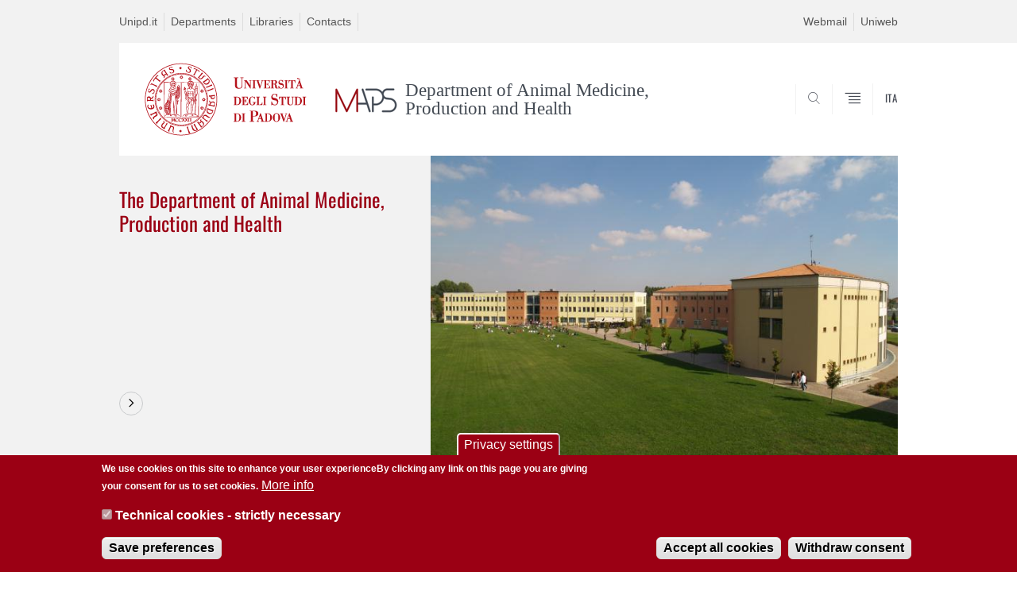

--- FILE ---
content_type: text/html; charset=utf-8
request_url: https://maps.unipd.it/en/
body_size: 8715
content:


                                                                                                      <!DOCTYPE html PUBLIC "-//W3C//DTD XHTML+ARIA 1.0//EN" "http://www.w3.org/MarkUp/DTD/xhtml-aria-1.dtd">
<!--[if IE 7 ]>    <html xmlns="http://www.w3.org/1999/xhtml" class="nojs" lang="en" > <![endif]-->
<!--[if IE 8 ]>    <html xmlns="http://www.w3.org/1999/xhtml" class="nojs" lang="en" > <![endif]-->
<!--[if (gte IE 9)|!(IE)]><!-->
<html xmlns="http://www.w3.org/1999/xhtml" xml:lang="en" lang="en" >
<!--<![endif]-->

  <head>
    <meta http-equiv="content-type" content="text/html; charset=UTF-8" />
        <meta name="backend" content="178" />

  <title>Department of Animal Medicine,  Production and Health | Università di Padova</title>


 <meta name="description" content="UniPD" />
 <meta name="author" content="Università di Padova" />
 <meta content="width=device-width, initial-scale=1.0" name="viewport" />
 <meta name="format-detection" content="telephone=no" />
<style type="text/css" media="all">
@import url("https://maps.unipd.it/en/modules/system/system.base.css?rq46ow");
@import url("https://maps.unipd.it/en/modules/system/system.menus.css?rq46ow");
@import url("https://maps.unipd.it/en/modules/system/system.messages.css?rq46ow");
@import url("https://maps.unipd.it/en/modules/system/system.theme.css?rq46ow");
</style>
<style type="text/css" media="all">
@import url("https://maps.unipd.it/en/sites/all/modules/contrib/date/date_api/date.css?rq46ow");
@import url("https://maps.unipd.it/en/sites/all/modules/contrib/date/date_popup/themes/datepicker.1.7.css?rq46ow");
@import url("https://maps.unipd.it/en/modules/field/theme/field.css?rq46ow");
@import url("https://maps.unipd.it/en/modules/node/node.css?rq46ow");
@import url("https://maps.unipd.it/en/modules/search/search.css?rq46ow");
@import url("https://maps.unipd.it/en/modules/user/user.css?rq46ow");
@import url("https://maps.unipd.it/en/sites/all/modules/contrib/views/css/views.css?rq46ow");
</style>
<style type="text/css" media="all">
@import url("https://maps.unipd.it/en/sites/all/modules/contrib/ctools/css/ctools.css?rq46ow");
@import url("https://maps.unipd.it/en/sites/all/modules/contrib/panels/css/panels.css?rq46ow");
@import url("https://maps.unipd.it/en/sites/all/modules/custom/unipd_cck/unipd_mappa/unipd_mappa.css?rq46ow");
@import url("https://maps.unipd.it/en/sites/all/modules/contrib/taxonomy_access/taxonomy_access.css?rq46ow");
@import url("https://maps.unipd.it/en/sites/all/modules/custom/unipd_panels/plugins/layouts/homepage/homepage.css?rq46ow");
@import url("https://maps.unipd.it/en/sites/all/modules/contrib/eu_cookie_compliance/css/eu_cookie_compliance.css?rq46ow");
@import url("https://maps.unipd.it/en/sites/maps.unipd.it.en/files/ctools/css/187bb0d817bbd14f35d2870471294958.css?rq46ow");
</style>
<style type="text/css" media="all">
@import url("https://maps.unipd.it/en/sites/all/themes/unipd_2017/css/style_prototipo.css?rq46ow");
@import url("https://maps.unipd.it/en/sites/all/themes/unipd/SpryAssets/SpryValidationCheckbox.css?rq46ow");
@import url("https://maps.unipd.it/en/sites/all/themes/unipd/SpryAssets/SpryValidationTextField.css?rq46ow");
@import url("https://maps.unipd.it/en/sites/all/themes/unipd_2017/css/style.css?rq46ow");
</style>
    <!-- carousel -->
    <link rel="stylesheet" href="/sites/all/themes/unipd_2017/css/slick.css"/>
    <!-- Add the new slick-theme.css if you want the default styling -->
    <link rel="stylesheet" href="/sites/all/themes/unipd_2017/css/slick-theme.css"/>

    <!--link href="https://fonts.googleapis.com/css?family=Oswald" rel="stylesheet" /-->
	<link rel="stylesheet" href="/sites/all/themes/unipd_2017/fonts/oswald.css" type="text/css" charset="utf-8" />

<meta http-equiv="Content-Type" content="text/html; charset=utf-8" />
<meta name="Generator" content="Drupal 7 (http://drupal.org)" />
<link rel="shortcut icon" href="https://maps.unipd.it/en/sites/all/themes/unipd_2017/favicon.ico" type="image/vnd.microsoft.icon" />

    <script type="text/javascript" src="/sites/all/themes/unipd_2017/js/jquery-1.7.1.min.js"></script>
    <script type="text/javascript" src="https://maps.unipd.it/en/sites/all/modules/contrib/jquery_update/replace/jquery/1.7/jquery.min.js?v=1.7.2"></script>
<script type="text/javascript" src="https://maps.unipd.it/en/misc/jquery-extend-3.4.0.js?v=1.7.2"></script>
<script type="text/javascript" src="https://maps.unipd.it/en/misc/jquery-html-prefilter-3.5.0-backport.js?v=1.7.2"></script>
<script type="text/javascript" src="https://maps.unipd.it/en/misc/jquery.once.js?v=1.2"></script>
<script type="text/javascript" src="https://maps.unipd.it/en/misc/drupal.js?rq46ow"></script>
<script type="text/javascript" src="https://maps.unipd.it/en/sites/all/modules/contrib/eu_cookie_compliance/js/jquery.cookie-1.4.1.min.js?v=1.4.1"></script>
<script type="text/javascript" src="https://maps.unipd.it/en/sites/all/modules/contrib/admin_menu/admin_devel/admin_devel.js?rq46ow"></script>
<script type="text/javascript" src="https://maps.unipd.it/en/sites/all/modules/contrib/apachesolr_sort/apachesolr_sort.js?rq46ow"></script>
<script type="text/javascript" src="https://maps.unipd.it/en/sites/all/modules/contrib/custom_search/js/custom_search.js?rq46ow"></script>
<script type="text/javascript">
<!--//--><![CDATA[//><!--
jQuery.extend(Drupal.settings, {"basePath":"\/en\/","pathPrefix":"","ajaxPageState":{"theme":"unipd_2017","theme_token":"W8ZWft72qshBo_t9svPigwbqjfwgVSFcKVlc5HM1JQI","css":{"modules\/system\/system.base.css":1,"modules\/system\/system.menus.css":1,"modules\/system\/system.messages.css":1,"modules\/system\/system.theme.css":1,"sites\/all\/modules\/contrib\/date\/date_api\/date.css":1,"sites\/all\/modules\/contrib\/date\/date_popup\/themes\/datepicker.1.7.css":1,"modules\/field\/theme\/field.css":1,"modules\/node\/node.css":1,"modules\/search\/search.css":1,"modules\/user\/user.css":1,"sites\/all\/modules\/contrib\/views\/css\/views.css":1,"sites\/all\/modules\/contrib\/ctools\/css\/ctools.css":1,"sites\/all\/modules\/contrib\/panels\/css\/panels.css":1,"sites\/all\/modules\/custom\/unipd_cck\/unipd_mappa\/unipd_mappa.css":1,"sites\/all\/modules\/contrib\/taxonomy_access\/taxonomy_access.css":1,"sites\/all\/modules\/custom\/unipd_panels\/plugins\/layouts\/homepage\/homepage.css":1,"sites\/all\/modules\/contrib\/eu_cookie_compliance\/css\/eu_cookie_compliance.css":1,"public:\/\/ctools\/css\/187bb0d817bbd14f35d2870471294958.css":1,"sites\/all\/themes\/unipd_2017\/css\/headerfooter.css":1,"sites\/all\/themes\/unipd_2017\/css\/cuprum.css":1,"sites\/all\/themes\/unipd_2017\/css\/calendar.css":1,"sites\/all\/themes\/unipd_2017\/css\/style_prototipo.css":1,"sites\/all\/themes\/unipd\/SpryAssets\/SpryValidationCheckbox.css":1,"sites\/all\/themes\/unipd\/SpryAssets\/SpryValidationTextField.css":1,"sites\/all\/themes\/unipd_2017\/css\/style.css":1,"sites\/all\/themes\/unipd_2017\/css\/tabs.css":1,"sites\/all\/themes\/unipd_2017\/css\/handheld.css":1},"js":{"sites\/all\/modules\/contrib\/jquery_update\/replace\/jquery\/1.7\/jquery.min.js":1,"misc\/jquery-extend-3.4.0.js":1,"misc\/jquery-html-prefilter-3.5.0-backport.js":1,"misc\/jquery.once.js":1,"misc\/drupal.js":1,"sites\/all\/modules\/contrib\/eu_cookie_compliance\/js\/jquery.cookie-1.4.1.min.js":1,"sites\/all\/modules\/contrib\/admin_menu\/admin_devel\/admin_devel.js":1,"sites\/all\/modules\/contrib\/apachesolr_sort\/apachesolr_sort.js":1,"sites\/all\/modules\/custom\/unipd_cck\/unipd_mappa\/unipd_mappa.js":1,"sites\/all\/modules\/custom\/unipd_cck\/unipd_mappa\/jquery.ui.map.js":1,"sites\/all\/modules\/custom\/unipd_cck\/unipd_mappa\/jquery.ui.map.services.js":1,"sites\/all\/modules\/custom\/unipd_cck\/unipd_mappa\/jquery.ui.map.extensions.js":1,"sites\/all\/modules\/contrib\/custom_search\/js\/custom_search.js":1,"0":1,"sites\/all\/modules\/contrib\/eu_cookie_compliance\/js\/eu_cookie_compliance.js":1}},"custom_search":{"form_target":"_self","solr":1},"eu_cookie_compliance":{"cookie_policy_version":"1.0.0","popup_enabled":1,"popup_agreed_enabled":0,"popup_hide_agreed":0,"popup_clicking_confirmation":false,"popup_scrolling_confirmation":false,"popup_html_info":"\u003Cbutton type=\u0022button\u0022 class=\u0022eu-cookie-withdraw-tab\u0022\u003EPrivacy settings\u003C\/button\u003E\n\u003Cdiv class=\u0022eu-cookie-compliance-banner eu-cookie-compliance-banner-info eu-cookie-compliance-banner--categories\u0022\u003E\n  \u003Cdiv class=\u0022popup-content info\u0022\u003E\n    \u003Cdiv id=\u0022popup-text\u0022\u003E\n      \u003Cp\u003EWe use cookies on this site to enhance your user experienceBy clicking any link on this page you are giving your consent for us to set cookies.\u003C\/p\u003E\n              \u003Cbutton type=\u0022button\u0022 class=\u0022find-more-button eu-cookie-compliance-more-button\u0022\u003EMore info\u003C\/button\u003E\n          \u003C\/div\u003E\n          \u003Cdiv id=\u0022eu-cookie-compliance-categories\u0022 class=\u0022eu-cookie-compliance-categories\u0022\u003E\n                  \u003Cdiv class=\u0022eu-cookie-compliance-category\u0022\u003E\n            \u003Cdiv\u003E\n              \u003Cinput type=\u0022checkbox\u0022 name=\u0022cookie-categories\u0022 id=\u0022cookie-category-tecnici\u0022\n                     value=\u0022tecnici\u0022\n                     checked                     disabled \u003E\n              \u003Clabel for=\u0022cookie-category-tecnici\u0022\u003ETechnical cookies - strictly necessary\u003C\/label\u003E\n            \u003C\/div\u003E\n                      \u003Cdiv class=\u0022eu-cookie-compliance-category-description\u0022\u003E\u003C\/div\u003E\n                  \u003C\/div\u003E\n                          \u003Cdiv class=\u0022eu-cookie-compliance-categories-buttons\u0022\u003E\n            \u003Cbutton type=\u0022button\u0022\n                    class=\u0022eu-cookie-compliance-save-preferences-button\u0022\u003ESave preferences\u003C\/button\u003E\n          \u003C\/div\u003E\n              \u003C\/div\u003E\n    \n    \u003Cdiv id=\u0022popup-buttons\u0022 class=\u0022eu-cookie-compliance-has-categories\u0022\u003E\n      \u003Cbutton type=\u0022button\u0022 class=\u0022agree-button eu-cookie-compliance-default-button\u0022\u003EAccept all cookies\u003C\/button\u003E\n              \u003Cbutton type=\u0022button\u0022 class=\u0022eu-cookie-withdraw-button eu-cookie-compliance-hidden\u0022 \u003EWithdraw consent\u003C\/button\u003E\n          \u003C\/div\u003E\n  \u003C\/div\u003E\n\u003C\/div\u003E","use_mobile_message":false,"mobile_popup_html_info":"  \u003Cbutton type=\u0022button\u0022 class=\u0022eu-cookie-withdraw-tab\u0022\u003EPrivacy settings\u003C\/button\u003E\n\u003Cdiv class=\u0022eu-cookie-compliance-banner eu-cookie-compliance-banner-info eu-cookie-compliance-banner--categories\u0022\u003E\n  \u003Cdiv class=\u0022popup-content info\u0022\u003E\n    \u003Cdiv id=\u0022popup-text\u0022\u003E\n                    \u003Cbutton type=\u0022button\u0022 class=\u0022find-more-button eu-cookie-compliance-more-button\u0022\u003EMore info\u003C\/button\u003E\n          \u003C\/div\u003E\n          \u003Cdiv id=\u0022eu-cookie-compliance-categories\u0022 class=\u0022eu-cookie-compliance-categories\u0022\u003E\n                  \u003Cdiv class=\u0022eu-cookie-compliance-category\u0022\u003E\n            \u003Cdiv\u003E\n              \u003Cinput type=\u0022checkbox\u0022 name=\u0022cookie-categories\u0022 id=\u0022cookie-category-tecnici\u0022\n                     value=\u0022tecnici\u0022\n                     checked                     disabled \u003E\n              \u003Clabel for=\u0022cookie-category-tecnici\u0022\u003ETechnical cookies - strictly necessary\u003C\/label\u003E\n            \u003C\/div\u003E\n                      \u003Cdiv class=\u0022eu-cookie-compliance-category-description\u0022\u003E\u003C\/div\u003E\n                  \u003C\/div\u003E\n                          \u003Cdiv class=\u0022eu-cookie-compliance-categories-buttons\u0022\u003E\n            \u003Cbutton type=\u0022button\u0022\n                    class=\u0022eu-cookie-compliance-save-preferences-button\u0022\u003ESave preferences\u003C\/button\u003E\n          \u003C\/div\u003E\n              \u003C\/div\u003E\n    \n    \u003Cdiv id=\u0022popup-buttons\u0022 class=\u0022eu-cookie-compliance-has-categories\u0022\u003E\n      \u003Cbutton type=\u0022button\u0022 class=\u0022agree-button eu-cookie-compliance-default-button\u0022\u003EAccept all cookies\u003C\/button\u003E\n              \u003Cbutton type=\u0022button\u0022 class=\u0022eu-cookie-withdraw-button eu-cookie-compliance-hidden\u0022 \u003EWithdraw consent\u003C\/button\u003E\n          \u003C\/div\u003E\n  \u003C\/div\u003E\n\u003C\/div\u003E\n","mobile_breakpoint":"768","popup_html_agreed":"\u003Cdiv\u003E\n  \u003Cdiv class=\u0022popup-content agreed\u0022\u003E\n    \u003Cdiv id=\u0022popup-text\u0022\u003E\n      \u003Cp\u003EThank you for accepting cookiesYou can now hide this message or find out more about cookies.\u003C\/p\u003E\n    \u003C\/div\u003E\n    \u003Cdiv id=\u0022popup-buttons\u0022\u003E\n      \u003Cbutton type=\u0022button\u0022 class=\u0022hide-popup-button eu-cookie-compliance-hide-button\u0022\u003EHide\u003C\/button\u003E\n              \u003Cbutton type=\u0022button\u0022 class=\u0022find-more-button eu-cookie-compliance-more-button-thank-you\u0022 \u003EMore info\u003C\/button\u003E\n          \u003C\/div\u003E\n  \u003C\/div\u003E\n\u003C\/div\u003E","popup_use_bare_css":false,"popup_height":"auto","popup_width":"100%","popup_delay":1000,"popup_link":"\/en\/","popup_link_new_window":1,"popup_position":null,"fixed_top_position":false,"popup_language":"en","store_consent":false,"better_support_for_screen_readers":0,"reload_page":0,"domain":"","domain_all_sites":0,"popup_eu_only_js":0,"cookie_lifetime":"100","cookie_session":false,"disagree_do_not_show_popup":0,"method":"categories","allowed_cookies":"","withdraw_markup":"\u003Cbutton type=\u0022button\u0022 class=\u0022eu-cookie-withdraw-tab\u0022\u003EPrivacy settings\u003C\/button\u003E\n\u003Cdiv class=\u0022eu-cookie-withdraw-banner\u0022\u003E\n  \u003Cdiv class=\u0022popup-content info\u0022\u003E\n    \u003Cdiv id=\u0022popup-text\u0022\u003E\n      \u003Cp\u003EWe use cookies on this site to enhance your user experienceYou have given your consent for us to set cookies.\u003C\/p\u003E\n    \u003C\/div\u003E\n    \u003Cdiv id=\u0022popup-buttons\u0022\u003E\n      \u003Cbutton type=\u0022button\u0022 class=\u0022eu-cookie-withdraw-button\u0022\u003EWithdraw consent\u003C\/button\u003E\n    \u003C\/div\u003E\n  \u003C\/div\u003E\n\u003C\/div\u003E\n","withdraw_enabled":1,"withdraw_button_on_info_popup":1,"cookie_categories":["tecnici"],"cookie_categories_details":{"tecnici":{"weight":0,"machine_name":"tecnici","label":"Technical cookies - strictly necessary","description":"","checkbox_default_state":"required"}},"enable_save_preferences_button":1,"cookie_name":"","cookie_value_disagreed":"0","cookie_value_agreed_show_thank_you":"1","cookie_value_agreed":"2","containing_element":"body","automatic_cookies_removal":1}});
//--><!]]>
</script>

<!--    <script type="text/javascript" src="/sites/all/themes/unipd_2017/js/jquery-3.1.1.min.js"></script> -->
<!--    <script type="text/javascript" src="/sites/all/themes/unipd_2017/js/jquery-migrate-3.0.0.min.js"></script> -->

  <script src="/sites/all/themes/unipd_2017/js/libs/jquery-ui.min.js" type="text/javascript"></script>
  <script src="/sites/all/themes/unipd_2017/js/jquery.asmselect.js" type="text/javascript"></script>
  <link href="/sites/all/themes/unipd_2017/css/jquery.asmselect.css" type="text/css"/>


  </head>


<body class="nojs">

      <div id="skip-link"><p><a class="visuallyhidden" tabindex="2" href="#main">Vai al contenuto</a></p></div>
  
    <!-- header -->
    <div id="header" class="row">

      <!-- utils -->
      <div id="header__utils" class="container mh">
        <div class="col-mobile-6c col-desktop-6c" role="navigation" title="Menu di servizio">
          <ul id="header__utils__communication" class="header__utils__menu">
            <li><a tabindex="2" href="http://www.unipd.it" title="Unipd.it">Unipd.it</a></li><li><a tabindex="3" href="http://www.unipd.it/en/research/departments" title="Departments">Departments</a></li><li><a tabindex="4" href="http://www.unipd.it/en/libraries-0" title="Libraries">Libraries</a></li><li><a tabindex="5" href="http://www.unipd.it/rubrica" title="Contacts">Contacts</a></li>          </ul>
        </div>
        <div class="col-mobile-6c col-desktop-6c" role="navigation" title="Menu utilità">
          <ul id="header__utils__services" class="header__utils__menu" >
            <li><a tabindex="20" href="http://www.unipd.it/webmail" title="Webmail" >Webmail</a></li><li><a tabindex="21" href="https://uniweb.unipd.it/" title="Uniweb" >Uniweb</a></li>          </ul>
        </div>
      </div>



      <!-- main red header -->
      <div id="header__container" class="bg-white-right">
        <div id="header__main__content" class="container" role="navigation" title="Header">
          <!-- logo -->
          <img src="/sites/all/themes/unipd_2017/logo-print.png" alt="" id="logo-print"/>
          <h1 id="home-link-container" role="menu" title="Vai alla homepage">
            <a id="home-link" href="/en/" tabindex="15">
              <img src="/sites/all/themes/unipd_2017/logo-dip.png" alt="Università degli Studi di Padova" />
            </a>
          </h1>

                    <div class="dip-logo">
          <a href="/en/" tabindex="15">
            <img src="https://maps.unipd.it/sites/maps.unipd.it/files/sublogo_0.png" alt="" />
    		  	<h1 class="desc-dip-logo">Department of Animal Medicine, </br> Production and Health</h1>
          </a>
		  </div>
		  


          <!-- links and megamenu toggle -->
          <ul id="header__main__navigator" role="menu" title="Scegli il tuo profilo">
            <li class="nav-item" id="header__main__navigator__categories" >
              <a class="nav-link toggle" id="header__main__navigator__categories-toggle" tabindex="16"><span class="icon-user mh"></span><span class="label">SCEGLI IL <br class="dh" /> TUO PROFILO</span></a>
              <div id="header__main__navigator__categories-container" class="dropdown__menu" >

                
              </div>
            </li>
            <li class="nav-item" id="header__main__navigator__search" >
              <a class="nav-link" id="header__main__navigator__search-toggle" href="#" tabindex="25"><span class="icon-search"></span><span class="label hidden">SEARCH</span></a>
              <div id="header__main__navigator__search-container" class="dropdown__menu">
	              <form action="https://maps.unipd.it/unipd-search-redirect" method="post" role="search" id="ricerca">
				      <fieldset>
				      <!--legend>Ricerca</legend-->

					  <input type="radio" aria-labelledby="lblhead1_label" tabindex="-1" name="radio" value="site" id="inphead1" checked="checked" /><label id="lblhead1_label" for="inphead1"><span></span>@Unipd</label>
					  <input type="radio" aria-labelledby="lblhead2_label" tabindex="-1" name="radio" value="persone" id="inphead2" /><label id="lblhead2_label" for="inphead2"><span></span>Persone</label>
					  <input type="radio" aria-labelledby="lblhead3_label" tabindex="-1" name="radio" value="strutture" id="inphead3" /><label id="lblhead3_label" for="inphead3"><span></span>Strutture</label>

				      <label id="lblhead4_label" for="inphead4" class="out-of-layout">Cerca</label>

				      <input type="text" maxlength="50" aria-labelledby="lblhead4_label" id="inphead4" name="search_block_form" tabindex="26"  />
				      <button type="submit" tabindex="27" >SEARCH</button>
				      </fieldset>

				  </form>

              </div>
            </li>
            <li class="nav-item" id="header__main__navigator__megamenu-toggle" role="menu" title="Menu">
              <a class="nav-link" href="#"><span class="icon-menu" tabindex="28" ></span><span class="label hidden" >Menu</span></a>
            </li>
				            <li class="nav-item" id="header__main__navigator__language" role="menu" title="Go to the english site">
									<a class="nav-link" href="/" hreflang="it" tabindex="290" ><span class="label">ITA</span></a>
								</li>
			          </ul>
        </div>
      </div>

      <!-- megamenu -->
      <div id="header__megamenu__container">
        <div class="container dtr"><a href="#" id="header__megamenu__toggle" tabindex="280"><span>CLOSE</span></a></div>
        <ul id="header__megamenu__main-list" class="container" role="menu" title="Menu principale">
	        <li class="submenu" id="menudepartment"><h2  class="submenu__title"><a tabindex="31" href="#">Department</a></h2><ul class="submenu__list"><li>
					<a href="#menuteaching" tabindex="32" class="skiplink" >
						Salta al menu teaching
					</a>
				</li><li><a href="https://maps.unipd.it/en/department/presentation" tabindex="33" >Presentation</a></li><li><a href="https://maps.unipd.it/en/content/dipartimento/governance" tabindex="34" >Management and governing bodies</a></li><li><a href="https://maps.unipd.it/en/department/committees-and-reference-persons" tabindex="35" >Committees and reference persons</a></li><li><a href="https://maps.unipd.it/en/department/people" tabindex="36" >People</a></li><li><a href="https://maps.unipd.it/en/department/safety" tabindex="37" >Safety</a></li><li><a href="https://maps.unipd.it/en/department/news-and-events" tabindex="38" >News and events</a></li><li><a href="https://maps.unipd.it/en/department/getting-here" tabindex="39" >Getting here</a></li><li><a href="https://maps.unipd.it/en/department/offices" tabindex="40" >Offices</a></li></ul></li><li class="submenu" id="menuteaching"><h2  class="submenu__title"><a tabindex="51" href="#">Teaching</a></h2><ul class="submenu__list"><li>
					<a href="#menuresearch" tabindex="52" class="skiplink" >
						Salta al menu research
					</a>
				</li><li><a href="https://maps.unipd.it/en/teaching/veterinary-medicine" tabindex="53" >Veterinary medicine</a></li><li><a href="https://maps.unipd.it/en/teaching/government-examinations-and-certification" tabindex="54" >Government examinations and certification</a></li><li><a href="https://maps.unipd.it/en/teaching/phd-programmes" tabindex="55" >PhD programmes</a></li><li><a href="https://maps.unipd.it/en/teaching/specialisation-training-and-continuing-education" tabindex="56" >Specialisation, training and continuing education</a></li></ul></li><li class="submenu" id="menuresearch"><h2  class="submenu__title"><a tabindex="71" href="#">Research</a></h2><ul class="submenu__list"><li>
					<a href="#menuthirdmission" tabindex="72" class="skiplink" >
						Salta al menu thirdmission
					</a>
				</li><li><a href="https://maps.unipd.it/en/research/research-interests" tabindex="73" >Research interests</a></li><li><a href="https://maps.unipd.it/en/research/competitive-projects" tabindex="74" >Competitive projects</a></li><li><a href="https://maps.unipd.it/en/research/research-quality" tabindex="75" >Research quality</a></li><li><a href="https://maps.unipd.it/en/research/collaborations" tabindex="76" >Collaborations</a></li><li><a href="https://maps.unipd.it/en/research/padua-research-archive" tabindex="77" >Padua research archive</a></li><li><a href="https://maps.unipd.it/en/research-projects" tabindex="78" >Research projects</a></li></ul></li><li class="submenu" id="menuthirdmission"><h2  class="submenu__title"><a tabindex="91" href="#">Third mission</a></h2><ul class="submenu__list"><li>
					<a href="#menuinternationalarea" tabindex="92" class="skiplink" >
						Salta al menu internationalarea
					</a>
				</li><li><a href="https://maps.unipd.it/en/third-mission/continuing-education" tabindex="93" >Continuing education</a></li><li><a href="https://maps.unipd.it/en/third-mission/public-engagement" tabindex="94" >Public engagement</a></li><li><a href="https://maps.unipd.it/en/third-mission/support-structure-vth" tabindex="95" >Support structure: VTH</a></li><li><a href="https://maps.unipd.it/en/third-mission/technology-transfer" tabindex="96" >Technology transfer</a></li><li><a href="https://maps.unipd.it/en/third-mission/third-party-activities" tabindex="97" >Third party activities</a></li></ul></li><li class="submenu" id="menuinternationalarea"><h2  class="submenu__title"><a tabindex="111" href="#">International area</a></h2><ul class="submenu__list"><li>
					<a href="#menuservices" tabindex="112" class="skiplink" >
						Salta al menu services
					</a>
				</li><li><a href="https://maps.unipd.it/en/international-area/international-framework" tabindex="113" >International framework</a></li><li><a href="https://maps.unipd.it/en/international-area/student-mobility" tabindex="114" >Student mobility</a></li></ul></li><li class="submenu" id="menuservices"><h2  class="submenu__title"><a tabindex="131" href="#">Services</a></h2><ul class="submenu__list"><li>
					<a href="#menucourses" tabindex="132" class="skiplink" >
						Salta al menu courses
					</a>
				</li><li><a href="https://maps.unipd.it/en/services/libraries" tabindex="133" >Veterinary teaching hospital</a></li><li><a href="https://maps.unipd.it/en/services/maps-labs" tabindex="134" >MAPS labs</a></li><li><a href="https://maps.unipd.it/en/services/study-and-multimedia-facilities" tabindex="135" >Study and Multimedia Facilities</a></li><li><a href="https://maps.unipd.it/en/services/special-needs" tabindex="136" >Special needs</a></li><li><a href="https://maps.unipd.it/en/services/housing-and-canteen-facilities" tabindex="137" >Housing and Canteen facilities</a></li><li><a href="https://maps.unipd.it/en/services/health-sports-and-recreation" tabindex="138" >Health, Sports and Recreation</a></li><li><a href="https://maps.unipd.it/en/services/media-and-events" tabindex="139" >Media and Events</a></li><li><a href="https://maps.unipd.it/en/services/offices" tabindex="140" >Offices</a></li><li><a href="https://maps.unipd.it/en/services/wifi" tabindex="141" >WiFi</a></li></ul></li><li class="submenu" id="menucourses"><h2  class="submenu__title"><a tabindex="151" href="#">Courses</a></h2><ul class="submenu__list"><li>
					<a href="#menuphdprogrammes" tabindex="152" class="skiplink" >
						Salta al menu phdprogrammes
					</a>
				</li><li><a href="https://maps.unipd.it/en/courses" tabindex="153" >The Italian education system</a></li><li><a href="https://maps.unipd.it/en/courses/first-cycle-degrees" tabindex="154" >First-cycle degrees</a></li><li><a href="https://maps.unipd.it/en/courses/single-cycle-degrees" tabindex="155" >Single-cycle degrees</a></li><li><a href="https://maps.unipd.it/en/courses/second-cycle-degrees" tabindex="156" >Second-cycle degrees</a></li><li><a href="https://maps.unipd.it/en/courses/short-specialisation-degrees" tabindex="157" >Short specialisation degrees</a></li><li><a href="https://maps.unipd.it/en/courses/specialisation-schools" tabindex="158" >Specialisation Schools</a></li><li><a href="https://maps.unipd.it/en/courses/language-courses" tabindex="159" >Language courses</a></li><li><a href="https://maps.unipd.it/en/courses/other-opportunities" tabindex="160" >Other opportunities</a></li><li><a href="https://maps.unipd.it/en/courses/summer-and-winter-schools" tabindex="161" >Summer and winter schools</a></li><li><a href="https://maps.unipd.it/en/courses/key-academic-dates" tabindex="162" >Key Academic Dates</a></li></ul></li><li class="submenu" id="menuphdprogrammes"><h2  class="submenu__title"><a tabindex="171" href="#">PHD Programmes</a></h2><ul class="submenu__list"><li>
					<a href="#menudiscoveringpadova" tabindex="172" class="skiplink" >
						Salta al menu discoveringpadova
					</a>
				</li></ul></li><li class="submenu" id="menudiscoveringpadova"><h2  class="submenu__title"><a tabindex="191" href="#">Discovering Padova</a></h2><ul class="submenu__list"><li>
					<a href="#menuinternational" tabindex="192" class="skiplink" >
						Salta al menu international
					</a>
				</li></ul></li>        </ul>
      </div>

    </div>

    <!-- main -->
<div id="main" class="row" >


	          <div class="tabs">
                    </div>
        
        
        
		



        
	<div id="pageHL" class="clearfix" role="main">  	
  

	 <div class="row bg-gray-left" id="carousel">
        <div class="container">
          <div class="slick-carousel carousel__container carousel__container-gray carousel__container-column-reverse carousel-wide">

		  	        <div>
              <div class="col-desktop-40p">
                <div class="carousel__aside carousel__aside__text">
                  <h2><a href="/en/department" >The Department of Animal Medicine, Production and Health</a></h2>
                  <p>
	                                  </p>
                </div>
                <div class="carousel__aside carousel__aside__more">
                  <a href="/en/department" title="scopri..." tabindex="320"><em class="icon-right-chevron"></em><span>scopri...</span></a>
                </div>
              </div>
              <div class="col-desktop-60p">
	              <div>
		            <a href="/en/department" >
	                  <img style="width: 100%;" src="https://maps.unipd.it/en/sites/maps.unipd.it.en/files/styles/img_lancio_carosello_hp_2017/public/MAPS_PresentazioneDipartimento.jpg?itok=shOOJIBg" alt="Collegamento a The Department of Animal Medicine, Production and Health" />
		            </a>  
	              </div>
              </div>
            </div>
		        <div>
              <div class="col-desktop-40p">
                <div class="carousel__aside carousel__aside__text">
                  <h2><a href="https://ovud.maps.unipd.it/en/" >VTH, The Veterinary Teaching Hospital</a></h2>
                  <p>
	                                  </p>
                </div>
                <div class="carousel__aside carousel__aside__more">
                  <a href="https://ovud.maps.unipd.it/en/" title="scopri..." tabindex="321"><em class="icon-right-chevron"></em><span>scopri...</span></a>
                </div>
              </div>
              <div class="col-desktop-60p">
	              <div>
		            <a href="https://ovud.maps.unipd.it/en/" >
	                  <img style="width: 100%;" src="https://maps.unipd.it/en/sites/maps.unipd.it.en/files/styles/img_lancio_carosello_hp_2017/public/OVUD_logo_DEF2.png?itok=8MvbGoeH" alt="Collegamento a VTH, The Veterinary Teaching Hospital" />
		            </a>  
	              </div>
              </div>
            </div>
		        <div>
              <div class="col-desktop-40p">
                <div class="carousel__aside carousel__aside__text">
                  <h2><a href="https://www.unipd.it/news/coronavirus" >News from UNIPD</a></h2>
                  <p>
	                <br/>All the <strong>updates</strong> at Unipd about <strong>Coronavirus</strong>                  </p>
                </div>
                <div class="carousel__aside carousel__aside__more">
                  <a href="https://www.unipd.it/news/coronavirus" title="scopri..." tabindex="322"><em class="icon-right-chevron"></em><span>scopri...</span></a>
                </div>
              </div>
              <div class="col-desktop-60p">
	              <div>
		            <a href="https://www.unipd.it/news/coronavirus" >
	                  <img style="width: 100%;" src="https://maps.unipd.it/en/sites/maps.unipd.it.en/files/styles/img_lancio_carosello_hp_2017/public/MAPS_NewsCOVID.jpg?itok=6b80Fxun" alt="Collegamento a News from UNIPD" />
		            </a>  
	              </div>
              </div>
            </div>
	
          </div>
        </div>
      </div>


    
  </div>
	<div id="categorynav" role="navigation" class="clearfix categorynavhome"><div class="panel-pane pane-homepage-griglia-scopri"  >
  
      
  
  <div class="pane-content">
    <div class="row v-spacer"></div>
<div class="row" id="discover-unipd">
        <div class="container">
          <h2 class="section-title"> DEPARTMENT OF ANIMAL MEDICINE, </BR> PRODUCTION AND HEALTH</h2>
	                   	<span class="field-content"><ul class="discover-unipd__social-link-list">
			<li><a href="https://www.youtube.com/user/UniPadova" title="Vai a Youtube" tabindex="380"><span class="icon icon-youtube_empty"></span></a></li>
				<li><a href="https://www.facebook.com/universitapadova/"  title="Vai a facebook" tabindex="381"><span class="icon icon-facebook_empty"></span></a></li>
		        <li><a href="https://twitter.com/UniPadova"  title="Vai a twitter" tabindex="382"><span class="icon icon-twitter_empty"></span></a></li>
		        <li><a href="https://www.linkedin.com/school/university-of-padova/"  title="Vai a Linkedin" tabindex="383"><span class="icon icon-linkedin_empty"></span></a></li>
		        <li><a href="https://www.instagram.com/unipd/"  title="Vai a Instagram" tabindex="384"><span class="icon icon-instagram"></span></a></li>
		        </ul>
</span>
          </div>
		<div class="container discover-unipd__container">
	
				<div class="discover-unipd__item col-desktop-4c col-mobile-6c" style="order:1"><a href="https://maps.unipd.it/en/teaching" class="discover-unipd__item__full-link" tabindex="400"><img class="discover-unipd__item__image" src="https://maps.unipd.it/en/sites/maps.unipd.it.en/files/styles/griglia_home_page_2017/public/menuimage/MAPS_AT_Didattica.jpg?itok=LABhuVj9" alt="Teaching"  />  <span class="discover-unipd__item__text">Teaching</span></a></div><div class="discover-unipd__item col-desktop-4c col-mobile-6c" style="order:2"><a href="https://maps.unipd.it/en/research" class="discover-unipd__item__full-link" tabindex="401"><img class="discover-unipd__item__image" src="https://maps.unipd.it/en/sites/maps.unipd.it.en/files/styles/griglia_home_page_2017/public/menuimage/MAPS_AT_Ricerca.jpg?itok=vI6on3Lj" alt="Research"  />  <span class="discover-unipd__item__text">Research</span></a></div><div class="discover-unipd__item col-desktop-4c col-mobile-6c" style="order:3"><a href="https://maps.unipd.it/en/third-mission" class="discover-unipd__item__full-link" tabindex="402"><img class="discover-unipd__item__image" src="https://maps.unipd.it/en/sites/maps.unipd.it.en/files/styles/griglia_home_page_2017/public/menuimage/MAPS_T_TerzaMissione.jpg?itok=knSp5Xh5" alt="Third mission"  />  <span class="discover-unipd__item__text">Third mission</span></a></div><div class="discover-unipd__item col-desktop-4c col-mobile-6c" style="order:4"><a href="https://maps.unipd.it/en/department" class="discover-unipd__item__full-link" tabindex="403"><img class="discover-unipd__item__image" src="https://maps.unipd.it/en/sites/maps.unipd.it.en/files/styles/griglia_home_page_2017/public/menuimage/MAPS_AT_Dipartimento%20%282%29.jpg?itok=zpE5DpWz" alt="Department"  />  <span class="discover-unipd__item__text">Department</span></a></div><div class="discover-unipd__item col-desktop-4c col-mobile-6c" style="order:5"><a href="https://maps.unipd.it/en/international-area" class="discover-unipd__item__full-link" tabindex="404"><img class="discover-unipd__item__image" src="https://maps.unipd.it/en/sites/maps.unipd.it.en/files/styles/griglia_home_page_2017/public/menuimage/MAPS_AT_Area_internazionale_0.jpg?itok=OwXi8_nW" alt="International area"  />  <span class="discover-unipd__item__text">International area</span></a></div><div class="discover-unipd__item block block-grid-mobile bg-gray col-desktop-4c col-mobile-6c" style="order:5">	<div class=""><a href="https://ovud.maps.unipd.it/en" class="block__link-full" tabindex="405">OVUD - VTH</a><a href="https://maps.unipd.it/en/" class="block__link-full" tabindex="406">Laboratories</a><a href="https://maps.unipd.it/en/services" class="block__link-full" tabindex="407">Services</a>	</div></div>	

	</div>

</div>		
  </div>

  
  </div>
            <div class="mixedlinks fr en">
                <div class="column">
                     
                </div>
            </div>
        </div>
      <div class="bottomstrip clearfix" role="navigation"><div class="panel-pane pane-views pane-view-homepage-lanci-news-2017"  >
  
      
  
  <div class="pane-content">
    
<div class="row v-spacer"></div>

<div class="row" id="news-and-events">
        <div class="container">
          <h2 class="section-title">NEWS AND EVENTS</h2>
        </div>
        <div class="row bg-gray-left">
	        <div class="container same-height-columns-desktop">
			  				<div class="col-desktop-6c block bg-white">
	          			          		  <div class="block__inner-element col-desktop-6c">
                
                		        
                <h3 class="block__category-label block__category-label-insights"><a href="https://maps.unipd.it/en/lorem-ipsum-dolor-sit-amet" tabindex="500">Academic and teaching staff</a></h3>
		        <h4 class="block__title">lorem ipsum dolor sit amet</h4>
                <span class="block__date"></span>
                <!--div class="block__text">
                  <p>Lorem ipsum dolor sit amet, consectetur adipiscing elit, sed do eiusmod 
tempor incididunt ut labore
</p>
                </div-->
                <a href="https://maps.unipd.it/en/lorem-ipsum-dolor-sit-amet" tabindex="501" class="block__link-more">Read more</a>
                
		            

          </div>

    		  <div class="block__inner-element col-desktop-6c">
                
                		        
                <h3 class="block__category-label block__category-label-insights"><a href="https://maps.unipd.it/en/lorem-ipsum-dolor-sit-amet" tabindex="501">Academic and teaching staff</a></h3>
		        <h4 class="block__title">lorem ipsum dolor sit amet</h4>
                <span class="block__date"></span>
                <!--div class="block__text">
                  <p>Lorem ipsum dolor sit amet, consectetur adipiscing elit, sed do eiusmod 
tempor incididunt ut labore
</p>
                </div-->
                <a href="https://maps.unipd.it/en/lorem-ipsum-dolor-sit-amet" tabindex="502" class="block__link-more">Read more</a>
                
		            

          </div>

    		  <div class="block__inner-element col-desktop-6c">
                
                		        
                <h3 class="block__category-label block__category-label-insights"><a href="https://maps.unipd.it/en/lorem-ipsum-dolor-sit-amet" tabindex="502">Academic and teaching staff</a></h3>
		        <h4 class="block__title">lorem ipsum dolor sit amet</h4>
                <span class="block__date"></span>
                <!--div class="block__text">
                  <p>Lorem ipsum dolor sit amet, consectetur adipiscing elit, sed do eiusmod 
tempor incididunt ut labore
</p>
                </div-->
                <a href="https://maps.unipd.it/en/lorem-ipsum-dolor-sit-amet" tabindex="503" class="block__link-more">Read more</a>
                
		            

          </div>

    		  <div class="block__inner-element col-desktop-6c">
                
                		        
                <h3 class="block__category-label block__category-label-insights"><a href="https://maps.unipd.it/en/lorem-ipsum-dolor-sit-amet" tabindex="503">Academic and teaching staff</a></h3>
		        <h4 class="block__title">lorem ipsum dolor sit amet</h4>
                <span class="block__date"></span>
                <!--div class="block__text">
                  <p>Lorem ipsum dolor sit amet, consectetur adipiscing elit, sed do eiusmod 
tempor incididunt ut labore
</p>
                </div-->
                <a href="https://maps.unipd.it/en/lorem-ipsum-dolor-sit-amet" tabindex="504" class="block__link-more">Read more</a>
                
		            

          </div>


			  				</div>
        	</div>
        </div>
</div>

  </div>

  
  </div>
<div class="panel-separator"></div><div class="row v-spacer"></div>
	<div class="row" id="four-banner">
        <div class="container banner__container">
          <!--a href="#" class="banner__item col-desktop-3c col-mobile-6c" title="hr excellence in research">
            <img class="banner__image" src="/sites/all/themes/unipd_2017/img/hr-excellence-in-research.jpg" alt="hr excellence in research" title="hr excellence in research" />
          </a-->
     
             	    
        </div>
</div>
  
<div class="row v-spacer"></div>
 </div>
	  
	



		<div id="page-end"></div>
    </div>
    </div>

    <!-- footer -->
    <div id="footer" class="footer" >
      <!-- top area -->
      <div class="row" id="footer__contact">
        <div class="container">
          <div class="col-desktop-6c footer__section" role="navigation" title="Menu piè di pagina">
	
            <h2 class="footer__section__title">Department of Animal Medicine, </br> Production and Health</h2>

            
          </div>
          <div class="col-desktop-6c footer__section" role="navigation" title="Contatti">
            <h2 class="footer__section__title">CONTACTS</h2>
            <div class="col-desktop-6c">
              <address class="footer__section__text">
               Viale dell'Università, 16 35020 Legnaro (PD) <br/>
                Telefono <a href="tel to: +390498272592>+39 049 827 2592</a> <br/>
                Fax  <a href="tel to: +390498272954">+39 049 827 2954</a>               </address>
              <ul class="footer__section__link-list address">
                <li>PEC: <a href="mail to: dipartimento.maps@pec.unipd.it">dipartimento.maps@pec.unipd.it</a></li>
                <li><a href="mailto:webmaster.maps@unipd.it" tabindex="640">Redazione web: webmaster.maps@unipd.it</a></li>
                <li><a href=""  tabindex="641"></a></li>
                <li><a href=""  tabindex="642" class="separate"></a></li>

              </ul>
            </div>
            <div class="col-desktop-6c">
              <div class="footer__section__images">
                <img src="/sites/all/themes/unipd_2017/img/logo-UNIPD-white.png" alt="" style="width: 179px;" />
                <a href="http://www.unipd.it/inclusione"><img src="/sites/all/themes/unipd_2017/img/inclusive-univ.png" alt="Università inclusiva"  tabindex="643" style="width: 100px;" /></a>
                <a href="https://www.unipd.it/node/9048"><img src="/sites/all/themes/unipd_2017/img/HR_FOOTER_REV.png" alt="HR Excellence in research"  tabindex="644" style="width: 100px;" /></a>
              </div>
            </div>
          </div>
        </div>
      </div>

      <!-- bottom area -->
      <div class="row" id="footer__legal">
        <div class="container">
          <div class="col-desktop-40p" id="footer__legal__data" role="contentinfo">
            <span>&copy; 2026 Università di Padova - Tutti i diritti riservati</span>
            <span>P.I. 00742430283 C.F. 80006480281</span>
          </div>
          <div class="col-desktop-60p" id="footer__legal__links" role="navigation" title="Link di servizio">

	      <ul><li><a tabindex="650" href="https://maps.unipd.it/en/about-site" title="About this site">About this site</a></li><li><a tabindex="651" href="https://maps.unipd.it/en/privacy" title="Privacy">Privacy</a></li></ul>            <!--ul>
              <li><a href="/node/9100">Informazioni sul sito</a></li>
              <li><a href="/node/12697">Accessibilità</a></li>
              <li><a href="/node/19824">Note legali</a></li>
            </ul>
            <ul>
              <li><a href="/node/9101">Privacy</a></li>
              <li><a href="node/18429">Atti di notifica</a></li>
              <li><a href="/node/17144">Elenco siti tematici</a></li>
            </ul-->


          </div>
        </div>
      </div>
    </div>

<script type="text/javascript">
<!--//--><![CDATA[//><!--
window.eu_cookie_compliance_cookie_name = "";
//--><!]]>
</script>
<script type="text/javascript" defer="defer" src="https://maps.unipd.it/en/sites/all/modules/contrib/eu_cookie_compliance/js/eu_cookie_compliance.js?rq46ow"></script>
    <script type="text/javascript" src="/sites/all/themes/unipd_2017/js/jquery-3.1.1.min.js"></script>
    <!-- carousel -->
    <script type="text/javascript" src="/sites/all/themes/unipd_2017/js/slick.js"></script>
    <script type="text/javascript" src="/sites/all/themes/unipd_2017/js/script_2019_05.js"></script>

<script type="text/javascript">
	$(document).ready(function() {

		$('.accordionlist h3').bind('click', function(evt) {
			evt.preventDefault();
			var h3 = $(this);
			h3.toggleClass('collapsed');
		});


		//$('#menuricerca').addClass( 'selected' );

	})
	</script>

</body>
</html>
